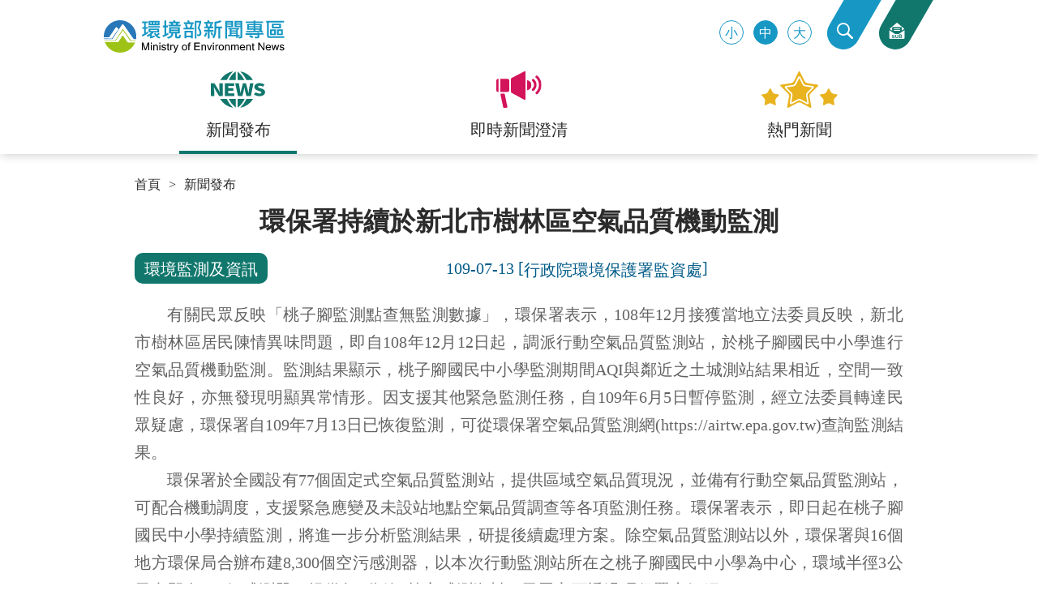

--- FILE ---
content_type: text/html; charset=utf-8
request_url: https://enews.moenv.gov.tw/Page/3B3C62C78849F32F/462b6204-5606-48ee-8d00-3c870232173f
body_size: 38328
content:


<!DOCTYPE html>
<!--[if lt IE 7]> <html lang="zh-tw" class="no-js ie6 oldie page__mail"> <![endif]-->
<!--[if IE 7]>    <html lang="zh-tw" class="no-js ie7 oldie page__mail"> <![endif]-->
<!--[if IE 8]>    <html lang="zh-tw" class="no-js ie8 oldie page__mail"> <![endif]-->
<!--[if gt IE 8]><!-->
<!--<![endif]-->
<html lang="zh-tw" class="no-js">

<head><meta charset="utf-8" /><meta name="viewport" content="width=device-width, initial-scale=1" /><meta http-equiv="X-UA-Compatible" content="IE=edge" /><title>
	環保署持續於新北市樹林區空氣品質機動監測-環境部新聞專區｜環境部
</title><link rel="shortcut icon" href="/favicon.png" /><meta name="Description" content="有關民眾反映「桃子腳監測點查無監測數據」，環保署表示，108年12月接獲" />
<meta property="og:title" content="環保署持續於新北市樹林區空氣品質機動監測" />
<meta property="og:description" content="有關民眾反映「桃子腳監測點查無監測數據」，環保署表示，108年12月接獲" />
<meta property="og:image" itemprop="image" content="https://enews.moenv.gov.tw/Template/epa/images/newscate/CA0.jpg" />
<meta property="og:image:type" content="image/jpeg" />
<link href="/Template/EPA/stylesheets/main.css?t=20240705" rel="stylesheet" />
<!-- Global site tag (gtag.js) - Google Analytics --><script async src="https://www.googletagmanager.com/gtag/js?id=UA-52920745-6"></script><script>
window.dataLayer = window.dataLayer || [];
function gtag(){dataLayer.push(arguments);}
gtag('js', new Date());

gtag('config', 'UA-52920745-6');
</script></head>

<body>
    <noscript>您的瀏覽器不支援JavaScript功能，若部份網頁功能無法正常使用時，請開啟瀏覽器JavaScript狀態<br>
                        友善列印 :<br>
                        請利用鍵盤按住Ctrl + P開啟列印功能<br>
                        字級設定 :<br>
                        IE6請利用鍵盤按住ALT鍵 + V → X → (G)最大(L)較大(M)中(S)較小(A)小，來選擇適合您的文字大小,<br>
                        而IE7或Firefox瀏覽器則可利用鍵盤 Ctrl + (+)放大 (-)縮小來改變字型大小。</noscript>


    <form method="post" action="./462b6204-5606-48ee-8d00-3c870232173f" id="form1">
<div class="aspNetHidden">
<input type="hidden" name="__EVENTTARGET" id="__EVENTTARGET" value="" />
<input type="hidden" name="__EVENTARGUMENT" id="__EVENTARGUMENT" value="" />
<input type="hidden" name="__VIEWSTATE" id="__VIEWSTATE" value="JT0usb6SgHc+RBvZoBayMZ5Ptky8F2JtL20UxEv3aeZEKAq1Ie3q34wRLlovcJLOE8pBj4eoTcse2X/P8NJcGjsiIOHEM4qu16Hac+pNMv6/o3059Oc6B54us+vOyd/a7XgXruHHHt5RnLzXNlYwWZqRTezBpiUKkAG69E1slXhrXzFfQ6LJXHBlldq+Hpf6UPpL9gl3GmwYJ4GLMzVueVoFngeVN3gkJEM/Hihab5yIfUCC8HbmU6J8EhE2En+Vjn5LgoPKBcpePQJ0/RhuQuIZD/pWhXNpaTyBqpE93ilX17EkK9T6H6ZG0GbFHSHAZGq7mCVPszKz8wSX3POijoaFkFdTJbQVWGJMg/ZKPkgVz3R+LVlx2KSxGHmfhl/3g/5qiaQDm3AXBkNEiHALo/jsM3884DH48BuHDmn7+lylwubmap5uBLl78VN9+0BxJ5OqrHIMIQHlnL9RVKN98hRkF2Ek2ocgf/t2TWNog23yqjb1n0vtAz/8QQV66Ivfi1m9ryCpYvqv9yVprWsrBiMZCS6GSyJ/je9PuGou7/Y2Bdf+c7J1pu9qRhuL8Jldbb4fkblsJV6ejb4pl9WHOokB8/VG+Qf8aj+iSJhSZ1wfDyUjSAgpZKZXVOVjpJhq6WH7+T774tqupr8QIrT8IbktUJ+ll66ARV1YNrpsn/sDdhXTHfTG4k5dN5tovIKAvHWrBC6sBrVhcXxynU0v4UIBr0y1imPyQg1uGkh/92GeMXkFdVvEzsKpDKhqFxlW3Ca0Y/ut8g4+VKVeyyTvW7hmv7e+YQFBGAycaxI8/JR7mmhGYO+joPUTIbOnAOO0AqH1QifqL8guwZikXCKxiIjfZICOxp4RCgUXZLdCrSt4CUUdLkxTNEzRXn+ftpP848vXz8NfLJElMtm1cwYxL1hrMojGDiknCHbxtVtUYdv/JJC8UPMT1enzSaU7SndFTIMklpr0URRmkJyz2fdT5bE6biY3RkUtZmtNb0JSQsPmHjGP2ohGwB97WrbyVW2/52goYTLTc+UBiSU5X+7GdZer0Jyj0aKvCR5VPrL5L2s4IVE/R2/OwtIjObStBnKnNBpsHpZ253N6WAbBa4mIW4fx9gGmwKzPcG0aOJdD8KprwZhmVjBWpwiyrmJ2vFi+uh/oKxJF4zWJGXIpVXNAh9nLiqNobQ8IuG6IYEN8+An/rdxX5gKDhZW0Bcn0rD4AHSqCeKFKcWmF1DhunVHpzXlUqqbrn79mCorzHTxTR0g1vrM5jDa8fnektlN9tq+q/[base64]/QU1t6tIvzG7wOT6twDiJ4FAMs4PCIZCzrWEGuuKKC+PRqzfz/Kmiw7p7t3VNfrQy/NznRm4TdwWkXoIjLfCX4tRQj6udZZi2KpKhPTUZtJpAltgOUGyJH3idb3wNwcJbZGSCQeDWHQ6YWLnVs8bPFBqjjdyixDby0x9H4IQq/BQPOfZsEk24nMXEtr2z2Yvm6SpyUp8RPit2fnZ/EDi+ME5fO320AEAJ+pcnvAnHPlBZC/[base64]/SNL1EGDeWFPvQX4X+O1hIJC5GY6Dz36bfe6Yd74ADuSAsQxwJN/BZn0OejPsFKGnFFsokryI2Nym7edlG2nZvnV9nG6QciuWuiNJdAS2zajjKX8688/oWucouheJFJwBJqhc4vYsuknBbdxTXXgCEVSL6hxqEvfK0TEVLFzZUkiJ+vceoLEqSFgLEocqxG+IU+zEnAFFi5nHyNtmTbEIqtcelTqcqkoVieIYZHLb1tXC8IruuYj0YqWwh1NktmDxUlN/xB7ZgBTITLiA/vCNuZug3WgQcKeCDX+/eoGzg4qvPbkeTsGBPHiTa+5yQUZbDlk6fVenKsomHOOFh2rWCXa4xL1uqDBem+HC8dbmhaGo18DQegcyONTv/pnrtg7NCTjTF2E6NTTuyQDe66LvckB63S4L4DftPm8+LvEoOAYNC/JhtbjYigOLegx/DRME1oWpP1CqZgfPDvCfTZz2Qdjnc8cQ0XOGNd4q3AULHCS/rqP3iL9FZ2MEsXiF51gMBJffrIoXIAWakokJGvOkl3fygDaIVGD/vre03dmKFFF871hIZJ1T9hFsDHvCiAyUXGjumHs3VvZwPEA1ylGSTXiUS2R3GyrOjHVYvDZ31+jP/8Qa5/UE+0JpWRMlUUCfVGamKICQRoTMrO1mKGHkfP4OL1Zx5QFfpuDbAEkaSfGilgGwuUPvnoeU2A41PAMJw18QNcnV+GDvjFqhLGhUSpYexQQkzJJgFbGkWFRdpA/wiRjj8v6dCqHCb0CwKnA/[base64]/[base64]/9gwcnquBHPTcOCrB8vBH7+lczvk3VQ9PF9MVXdRvS37FhHGjzeN2oJNOlj1dFn8zKcYFzkYK+p0wOjn2F2wchUadWySwptPX/W2hQ2QJpustczoJ4IQauswvivQB7g/VG7JkuQAz+eIPnqa+rXYztskpOu76OKRFLdu2fEcYzJYmARgmM9pt5+rq+it6AEKTrEZAnyVC2fio4DM/0h4s5zmnJYt1cOELyCTmest4otiwO1PWtTQ4VlXjAIGB1zjTJ2Lvkfwgww+0uZiZfOuVqRubnTfY8eUoPxghwSpCv/blAD6HJ/ttzwhqZReaD5Z4/AL62Y0be2ZzojYgTMH/w8/QA4xSdhNMJP0R+CMealVpcIkN9yyFlSQAbs3kIzORNVgEX5XGK0dimC1y2IuDu0uR67v+7rtqrB9mQUZxGV9aw0xMt4l+bga+FFIC2MVjCsMhqevcdFgQV/kLaP6x5p3IWklMNHYFk4CpYeGZ7xLQ4wwea+RdIFJiaEGKh8PORh9xNF/vTnW3BJsQR24d5LvrLMr+5vHTj0UIPkSiKohR9xD8F1/+2PQIdI66BJ60S8EN5+6xU4jLr/kYb7IXae0rGqsVAMHRertlIR9vaD1XWv7QPokbFSShadQUCQfRHdVtXqZ/NZtyaWkH9OhzvmKxHJ+4I3mawKt5paQJh0rc3C9QGWN7TKWYjWk+VVn3WVDF1Kc/qErsHIka/QaZTpnB5tN/htQaQUSHDmRyelzyNioWtTEQDShvHB8t1JiA1eZ3AELF5VZQkqxX1GZLN7x4iKuL3OSc/j5VEDnTkWNOHXEaKA/jeeazZuIfHSOcQoS5KDCfQV3UcGG1g6g6e4CPTzEswWpQ+Szt8EYxeL9PBzYaXo5Ihi6ScOuHMEuPjyca8rT2uYX1MbNElsA7Dy/PpG5FSzRXb5DSuZiuBQvepE4BCjC+4YVyrZ+yj1T2qIigjHRrab4jnMyC/Ioh9gin4iElTLVJYyDaBVKlUXSaxHwWrxzyai2PueUqNKG51q05TH/puIBm0AdyJlan36iczsp6QWDLmyuDlkdgvNiW/rZ82BxQjFhGzZRcA+qcW8pdioQPZ31kONsVhmy/uoEYyJ6T98WAfrYbukpb+Ofib5U/9wB6tX082KBolEJoZLRQZjrsjEZQ7BX5d7oGRHgrNQkQ7iRRMez3KAt3P92B0CrRpydanCkIGtprdfKNKOXZ/0RG8jZOYybHpdmaGckZ9ZTlQq1A4tcFxvSFF7XNrWALupM7RnTem2aLiU9YpXEXe9YFOA/HwNaJZxqt5S4h99wIZp2MVderfdF8oCpwoa9IYVtObzxLRJppuagJBSoN8uJWzCwISDLja12bQ4qc0IcSUWGe+Khv4/rvIawpmwv5xjRxqylVC4CwoHQCYxCvkb+XxraLwznKiui0lEcwb762k+fz35Cy66cIuclgCDodSF+kWqZUkzTvp0Jra5IvSA3BtSNmFAndRWvJPk+X+0T+2HLzjKYrN9MSgtaBMlBX6yc2ykfzIV7YfnG6ineNse/[base64]/[base64]/JHpMTGwZpevVXmNr02fVfbcGiMtmTOxTjyhkkRjeIKzPYx6uUt72cJRZDS/2zm4WMiCsDwEoQh3ABRP4/cYACjsm2TN3Wbj3BUtGdnl+7xj0A5CZX/po9OZ/XSikR23nhy8Y+g04DRF7CAwZ7C5zHCzxqzTQ6TXklvgLUbms978dGm49HRRA2yZrkwVYvsPgP7PPPZ8SrbVx4aihDBL8hKGxxyU3xNnYvAHK8+Bi/ylxqj6Lwq3xgJ2awfuwrP/GTFr7LpxoTKITWm9Tugru1H8b88QLvu/CqGYdWThznD+/Y9tTMZfhuYZzrbLrGhKkdU0M8vOXzjhvJ7w+jb2MShAeNRb8ykyhg9qlqKoh7YvlbkxMmkhJWR+xog5bo3b60h4D1D060osnxYFI/AYLaEszFDsm4B26INEcxwMbnS0wmuvgov9Upfjx6+GZYMcjRBhg/[base64]/S6kp+3L32d7vln6ep0jixNmSsmtSVgaKf0XMY2FacU4XmXps3R68nr8vfvICVg9lF1A9VKU4CJs5uQoa9zI+3squMdFugHLkWD7JxT+DLhgQOVwVOPgkTbBhHZ5DKM/msEuHaOlzMUSqeD7WT6cRj/fJ65kyWu8LjH22brHFXoPZk9Jey/ciW+iPRK2vVbsuJwLo5rAy9D7elSNg4Kv0ACxlMSC0eGcUG469QnN5b1gr7cirwDkIYNwNXgYMCoq4PP/JQkvuxYSlFz7YrFKDVy2EmagWjsfkQ6nB5PgKo8Qzi/sT7fn3ntBs+ruDs+xzcRMHy3UvtS8xe562E88/8Ng36d6fCkUzUu+nbUrRgqOiK9ekwhc6NHyQwg0rtfw4V/b4TVP6qVD7xvZzsd+b+E/gjrAU3Xc74v0x0Wn4g2SDgiTZaSW14aNE419a7XBFmNZ0D+79t52QVMeYeXNMeQHm+W5+IpHOKA/S0ZhvxmiwF8VMzh3Kv9scHi1NFmzk8gmeA7JFCUeg0Y7fiZc+8yEjAo2M1OLfHaJnvqqmhV1YK5nJZtNwTMIe0YGkp6FUkkDpGaJZahowHSAALrAN78JMT9StyqyTIssZxgIR4MVqE+AVP8zUMKIheCNgWjHa9XotF0VA/PBMe4GxJDxNhX/28NQRhseghwldIjsX7DsbhUFggZAg6MCF+7Zw0llGq7jknSuig/QvcNHurbTCo2eWnkAbKTm1lp17MOuft5eYsu5cyfRaXtAEA6dlOsmt61p/3R4Js/LytLCQ7eabOhirOIm3Jiy/yKqv/BR9F26QLirehEAyLFL9uBdoqxQHDSqdYLSRaLZaA9ECo3j+As/ZV6hKGvimnjt/n0lgUtDa4j44yVFYEoP69G0ZAemVAceMAh3t6bwh98yMmdN+ddifWQFgQbqhYusQRh18Uhq6iIHko6B+GkxkPh3f9YLUIV6zfvQevgE1leJv7ltq1qS9Pf1I6vrMEKEhuvRkAeE2oTeJAsL1NjZr65zoZxRNaRvUCjJoxKqN16MY2TIT/zSEtbb6+zOTHMUiCpcnZOWsDpxwZsjZg/myA9vizfpsFLBbIQXEhRvylyY2W8Ky9hDd3RQIft1SlDYlkmAuNLAqu6bV0DgZ/kufVTwZITmOhvjWm9wx2dt1fwWX7aOTbMe2tEM2kvsHjrtJ9AqzPU11flqyYtHLyFctxTor0gKArbdgIUzdZVkg0xeeSwLJ/XvIuSJBNMa0nd5je1ZuOMGUZNhfLL9OAT4KHhKD6mrtbi1QwTbgfF6jFiAryYMnhWt/lg/4LIDqCp6GG+ej+1z3NZW4KyfxPzHx5FZDepf44CzAueDJV05ogO27D1bdgqXTFKb+RaeqDIxp5BN0oP3hPU+xS4Nnx2xsSac8g2Ck4a0zOr9N7QYIIDRKAuhXCj/2spaUfPDJempXX25DJNkV00ZHtyk3CMZF0xO9vGtUW/hIIlI8MFF3A4yTV7w5fDzIu42JOjuwP8STx3Eg1HljDKckyAZin76vaHS+GsFkSNKnEDI+fwoyd5c4gieqxmDP4vHUwpO6Qpt2UhLaZ0SIpJpenZgl4Q99evo1uLwX/CU08tsq3hJEdK4gw5XZKkAicEzjyEMrBNoelzHTAcgEKPZSVjYTQFFXoFYTpVoTu5OAYjwwo9i082kU6SAtcYe/GNa/[base64]/UqyDSU5dU4ogWWgyMgsmcsnBiBBBmaecMp0iZGDH7hJ3b+ht0rT8RpTVyTX4L2ZuJE8/zChYC77qsM6bupgHj9lgdk8axMuuB4L/hxzwlODKkw3/[base64]/+UJ5CumyxtE2B2iuZWEMNfiA+W94jtwEKdPmdTiGmChUWujqeT8kkoylgT77xdeMkJEl6kw7RKF9nu37mqOQGA9wZLsVCrB46u3gOtQcWxsu/ksvtYON9Z68tjkNxYvb4rLDaXrR3O9Da9GeEiyYNetmNLdW3Ibx6t+SDIfIzEnBw6WF2yXJA8PToO2xWO/WenvkDJwIPxm4B86YIDAB58avbSi3uqakJLelhgE0QVXB380V8Mg3MARc+grEkyQFS+fPTDaQSo907xzqdW6DlPxX8w2jju2WNlypRmAPyFohkRsDuW/GjStNeWCYiZRVhQXU/YU/Sjo9kf9BMkfTmBW3Y30mVP4aLs1mY76cvP5+upZ6qtcCc+zSaNJ2voiyBKe3NGQJmO2a9APEosRVVKVARhbhpO25QC6FFY4hb6BJ3uweUR93LRCwKS1UDZcobSNg4WtrPz2hUGP8GD9/ganFQ2tcPewPUzpwxWKPJ/7286pdBzHC1AmJM0plGmjanBr7DRGI7jz7kj7SGc1J1B98uicP46LseZ9P3pUAIPc+Ox1gsR8y8pnveNCNz3J9ofP3+IhtcfthMQVQvQlyZ7B5PhLkpYq/L+33zXgWmJj3Suw6Ukt3ldXiCRUo99a3/YNc5XtmhmVyW6KxmUSK+gp+OmJJjO5N+D/6MGSXXCrlDv7ekXk3gsdMncQhRE5JGvFBVdc1j9xUrTbDl2J1ddXxVNM1sLtFsXyQKn1XfYvqMf5Wc+LyXN3zzHeBajj0XkAlSJoIxdQxluQAuYyMgJYddtk83x30TL6Fp1mbkm2r0dKvPMD+pZwgUXiYAOOE3A/J//OkSVOftLnoDu2o3yqnCdZ10hjDQRQ206r0a7I5AdkajZIVyAFuPMFh1zKiqqw8FHRmPJQIApLXnlylu2c9aYmq+YtoWUJ9ilv9W8ZZ5qHJD/Xd2hcFGI8ITXAH1wNUd4f1D+qvxs3Tg7kvIv7lZoNULcAzINxbrVRky+vXwvnsJjvgV6dWYlGFh/z/TGW6nMwbp1Q4Waf54krLQquleY1/zUO8Lyg0ZtgaScityGumXwWuxlVP8baW3vReiUmtxPnp9UCR0AUyyI2/qiCHPgSCe8Tt2u/zXYdGgoGygCpfFQAuo6op1Ea6vZYj2ErqQdM/+EnoJWsEpuTyYMY375uJJ4JnDXWl3eXi0LUVH6ywENeQdZbGuEn7Bp1CK/ciaLTT0uu0NAQFyCfpfuB0X8d9LV3uG+EVs6+PWFYyU67dAshRpGAGymD0hxnre8exzBgo0qGelGShGCOAng+oH6RScCspzS8InsgPacmW/pxNlS4pdAAhD+EQWr4ztxKavnnDh4NjDY2dMNdS4COJ0RxMii6aca1TxSb21A309Z+3loLLqQFQrXvpKHMxDCpzFFTIdT66p2JEl9ok16Gim2hzOUXyKx3PR7V5rGG5ZnaPhjCke1MKS8ji7xuIXNZynjJHWEl9UCRRH/K7kiDJcfiMIrMgA65bK0Lg9NspJ4mqaMU3RrufTajYpEe9VTADTxxMmci23s12nj3X64g4h8cvemS/tOp7jdHLW/8tA7jLIVMDSbPtjX2jR9BOhnHteKX9mGU9prHVj/n4dPy3pscYeftoIt/WhSoKGPwmlrWD1yen66f3CvhMn2qRZDtEegXEV1+FEl6vcYB1JvYfG12a5/cDiKeeF0RY+YsIyyJCeYjrAvsEBfYm95IqJJAP+yh4g8pG6KY0Fy5EniCveRQ6DHv4Gut/7SgMASpPww/tosABw9mXoSLuPThrfgfHLgw1gCWILnrlXwCe+/DwIOxMvPXZzK4mQJ43xwfr44R4/zN7G3rBtjAFG6WMgdPpDy+mBMCOZwMYMoMbpfp5nmRg1Oqb4OIX++t+VPtx/teGcw/5We5Xt7LeGfnH+1a9eUx4qPPnTqGgRRtJF2io2e/idlphYVwZ3PHNx9MtOYkN35Fa/FxEKyd8NoefJo8lghrm4kVRuUoLivql38VOPES2fQ2Z57o4/xEqnwUEMmsb8SD7rVxjGwocXa4Os4vM6eGT1s2MoiSgHGIxFzNzGxATI5gmwhYzb9GG0er292yywYwFTIRXN1mWR2iIew8M/73F64E4g+DWWK2V+q6lJbBDz+PcNdic6oqYLtxaUpPaZTiCHQdTUSULHKa/vS/q/hX9cO5O4c2ns2/gRO8jjlnrTZhHp+hZJ8qV8PLLyJoLCYnk3vC8urGoTtCJd2/uXSNkAbWVyn168i1A4vmYHQ1kZ05xfemswytjUnqDivIiFrwW4Id2X7rPiGO/UFT6lZYCoQhDjo2vwTS9/gkKZ7G3pBnZitfhCMDB08P1yIMpp4UlrBAQQ+aWzlC8ijGe+bxLoGkJM5knrI8ieVBKF90UyhtmbxB2bB8rO+Z2Dm9R3Ay1MHt1ySCYfcIVZl82cn/3aijl3itdBk5xOOpXxIqqILre5JFI9J0OXmLWbHV0f9CFuN9pOuCnX+5pELNd99yKl9kHiQPRdmayr+pKhLjHXbBYiAeKXTBZ8Z9QPAU+lLxkRxsAi2rnxcL8wvC6BzNEc/yGh9+k44ZKkucpDRLtOpSsn5VvWAZtsyvjUaXwTehfLqMPl3zRINPhUuDYfw+0PwDL3dNZ24pOLf+wWIggWQgf9etxysr6+nQrw5gSO59M/HtCOgPL95AuQbjoPLIZJcKJ3OHfzpZwXEbteJUyD3CAptfLKDW40AgLZMlcofC/BWo3onaZBt34KoyQvQXrAfxHjKaVyRfhXLy4LNiKqpjfihCwH+BER9h+6ry3+qmi4A8KmQ85/7C4y2ekTC6/6NCbP93bPejkPaga+4Gy8QWR9PqQfT45SJM6hV26Q0KsJTa8qVmxCyn/V70cotfFOn33dr8wkza/cYNG5waT4yKKcSOdrrBRz0aV/J5LqctsSQiOzcNEwmNC1x6Iry5sL9iaN0ybetBfpRtRMAB8jZi3peVd+VowQIK/OU9+8HX0vxNcaPpjGFcyzuOtBnZ84YcGXhiKsrXL4p7BvhPEe6QDkzNKNfAFCnTXcauP5g9cR+uew9OIo3fWwNM2GqpF4LftHaeXC39EtrPaYXsQMzCRcM+BTzq8kM1ocMQZIBIa/P6ugxt7lCdB/W/[base64]/RLlXOmQisOprzunJ7juL7/2yqdHiBpDG1epIw0YZJddVfBA7rk5MG4yQO5GuN+HmdI26MBlz7LPTklJuE4gMNAWtox+stvd+xr7LNaS3Cxtj3ds5mQd6jGkvc8K3aorblfqrwEfSIk1LmH1V50zD7EZAo5sr9AOhV8yWHqsGxmpFnyWbUTt/NwXt6rho+zheKQtmCQ9RjmoA32rst0UWbnXe5yUuOL97JLNVoj62wzGg+O6l6Ae8F1NMoo+62XBrLOkbAIkp3yiP63R/AgJ9m98Jo/BZYQE2iDmFgt+8Yfx5ZKmYjR6f8mUq/tBXA+Glbw9KC3MUUP0FwcnCkS7dJzGK06qD5ZCzVXj776yAZ6hcUitx2Pi74iV1zJOzAB0gdpfqFN/yzAWej5xk7HWJzWHanRhRc3GPbEgRLFe3qRJMInvyp4Cme/D7Ao4wubtegPwvLzjG0CpVslRloFNi9txw7kEsgNg3BCSfCSfzLsVXcmpjZy+INT+GYODxKF5xaSopa14pHlVNbqXmsbYeEti4oS2+LYYYRNWDIvSR/QAlZeoLPLWTEmi8yG1Txh43EMFMt7GBiGwxkunGbE0LiA+xTMXxkz8zVCboOeysrjyl1UjBwv4Im9LO9S2DgBu6v3Lei3k4cEcXTPjmpX86/ms+vGyqQLZ+qLGRFU6tL3HbneTBbiXtp2fy+LivMAMKrokR7fpEmT3081wzVMaPB5581axUAWDOY9q2rQQC2jL24WYndXQMAHZHu0W1O2gAER78wA5PTGiKWR8gWD6L/Ak+S3XzOokHe/P7rUbqkCCnq9Y00Uu1AaumRXjBaFW/2cY0oTyfhatwvqRaQyKyJVhzrtOPqw0DDJI/UCUgOoUsyNzlGKZ7jsf6TKbL4cLA1sy8DFCZLOl4dYO0c6PpP8B61FEhBNJji1PV8yk5hmcZaUB9MPLhbi8PNG5XW0GAo237sin719VmqJQwuR/GRN2ht4IfP+/Adn2qOe/se6FlUxBfqXEClxKcPQaHfwRc2Ta6CWRXxPSjhtJLmwOh5AwmRI2NvFUl5iY4wDttUUF8h0tutJbO/dENgBZ9dweiChaOzXuHHh2a7xa7gTc4x6M9g13iN2/QuZ7ETq/99l+Pq6lySrzR1n+lXItuXr+RhzCEcyIjEMXvU+fiokyPkLfNHv4nFJPKGOFQo8lvxnF1PSNJs/PbPw9GuUQGeN92bpCqMws/O89RFQ3f93ceK+2fu1RYsmNUTjjvdNshjBlkrj6Jb2Svnwf33ftFpgomXrbZ5GJmEHxPY/67uuhejsfHHnbggupAyT/Mdm7OWvQWdjP35HqEx+p/Ry1njkp9sCOUHulkH9yAKg5MLuZLQZHKFJdSmcJ2CJgOloTity8zj/0QDJVUeWczTexZdydEgaNtLjjbhuEY/i3mnI1UhZ26n/dNIItj6VNVPxIFbvr+0cEj0DnpztwSoJq24FdcqVQ4uOB4s3+69JO3XaFA+Vf7fo04+dj4X1PbGp+P9EwrRYkMS2hnxcXA0eMkM+fybZQhqYhkar8Fgbz+hQStGHD2wD2ev10OfeFha/qsZo0AHJcra2F+Ya97xsmPTTrdlpXtOQ0ZfmtR1QZycicJc4KB5h9ZZwtWn97/yE855szm65a43Ej580olAVvgHU2gOr7uyxkcF7LBEyY4HllNuvUIEnnqrQJtTrSf78RFINHPOZTPkcyxoWfEir7R7GHgMeytepeofKkrJb7I5Ugpqf/WkSafALGydvvEM8PYmQI6ytw2Oahg2X5xtFLy6VFMemPrcCqhgmuj9NPgOcvj2zRI73VpmOstUSuZRVMYtGlHh511MGb4FyK0A+17Do7hHG/FQm0rcfRwOXpPywTXBL9M40U4cWnC40I14/h+f3kdfcJviayx2dD0aJvYUX294iEd2CQgJn9uVTweynj/IEmJbNuK/hadUH0q0t6u9UTBIegAWCbXNa6U0bCLTFAdE8aNjwDImN20fKlXOpJUj/uXFKuGKDkTTWCVbeMIKwkoUuKBlyTX+qX+BK5QOTknZ+6Gjq5EmXIoWvccy+Cn53j7NJL5b52G09EI6PDE7sOQ7Js5TqzSU1ZogGRoLo5HG3/ahyIKAKgP++ru8Gbck37HUX82sDPTAT18fxhddAqB5o2lmjIwcBxESUaqNA5xzs9Yhs7PbCWfFN30C2gzc7YOpXbOpqn8G3za51yV/HPoHZF9vqefoWXkQQVY3eAE7TFitxDrl6e/T34KylpW8G43f0Ldjei71/gR2H8Zy10nGXlb8a/FXUtfR8SHalZ/6BkEzIRYUNePhunJZ5ZlarXwYAm453D1+D9NOiYkGYCoG7tbENmfVVPRGB68XOyrAZ5qUqDKRmnEKjnjB8tui24bOuok1LvWPXJ29EgXiPSQa29/3lZ9m5Gni+B7i6MhpOx0Otuz7t1QiQMT1Aq+7SGjRBc/5xG59Yr33TZNPbLxznSXjrI7zbqlJhttbjtZEmaV+Du/4r+BGqTeTATc5B/sLAVk+P3js+O3bdRhj7/gUIfYOKbvDRXmtfVn2sOMA9HQbMgrwgpGWj8kIt7+/hB/30I28m2Z5J4MKSvi6jthSRUErneD4gz8yF5oqDirHrGYF0Z0ruAy7CfquBsvOyH67n3tkp+EMh1caalIhZqoqKhdggyEXeM/1rQjFlpBYZ8gfywHYyuMnHOYpSxfMS6W0kkX+swdWPyvACOsk+6HBAnO3E2K3NTUCojg8eWjkguWWnEZ+XevlwaHnQcQFTGzw51xk9Mzrtky2NSS4BH/275x/cZybuxXfwSYUVmES+VNusTUysj2rsMJHCEzeOEPY2lFtOLAtQBFr1aEKccfO/bWhUcNCeR+oZHFM2lXZBbPYhJaDHE55wBX3ZthVCv4pgRG6NVpi1yx8Lxd3qWOFhNqIf42VFn/0zhyOkpEdAe3BBovb7YapWZEMZdy/Iv8U0nLQQ9Fx/s6ybyiXQeAHuuDdOE457tNTZSM3ncx6dz2ZPWqHdeBchGmYVxfFec/ERCHkE51nIlBtl78LlDMb6Qt/dUVQiX/bsW4kZ/GRpASKbnKseDm44xUAplFxbgWdjB59DARtuNDZh4L72aNPUgYNJIlnbACp+b5t+lAEdybdXdhPYJeTRT2DeN/xQtwqCXkLYAHR75+pQbZedUN+gif85/7yYYABMg4p4kPmD7w1c+XTEiUyps0rxRbKnD/bHkjm1y5Dwdu100BIp+l5bt1+vBmYTuU5QOAIMI8TFols+CMZ1nYUifOSa5TFZHgDBMKu9qqEIvK40dFd8BJLl5x66DwYOjl3yIn/e1An1fYlSR3DX/QHIjl54K+fPd65SrY9Y6azz6gs/rYz5nDBOpjQlaZ5RVk8t62z9wJLPi/[base64]/CVTQ2OAxAbiUlRMe+QQTzh1Vh83QUaxXczgQwWJgVwH5BGY19QIlE6AXI3MajuIYGLpaDeqJxLS2fym4MfHIS6WIPVwvH1FZsFvczWh37ySBWiDeDdfMKeCoExlyy8V/Jvm5ZrUmPT74vcTdTjBKBcKNieTimAxY1sIM83j/c8n6R9Dd5MZJOmBqWXYrXfzVnDqeX0zSUFpDRThK4cH2IO86WYZWgGV7Qm43senV8CHwhbpPM+ifSuJe75cIFyilBLEQlrOOmBRmCD5PLYP0OPM1UDmvSMvCw5R0oKBm/44OD9e4/ErY06f7RULmSIods+lstB5gq4v/cSMnRcKPpYIj/nkYu9utXpG6oa6G+qnt56ir8VSjoDMmhAQZZjuXYXdNtBnJ92niyXeKll8dZNQLNgRGfgWblmeTdSg0I1bkaTc294SpB6M9WhYyxwlUWdeOTgxFuV/Z0ZfHDs0xvwgdf6EQApTDx561U8rZypuFS5pcKKl66rCFKrKPo7G75o7E9ZCrgKLbn1ogxxIazF6PO5KsYq+JSRkS7dt1eom8ysSUlkCHBHNTunmvxdY9QMosJEQHn5J7d8cBQV4+lBVI+kwfzzlXQOzCAuRSKFgJv13y8lJl/+kuj6inMDqXFg9b78PDn3g1G1Drjd6ZZrZMWesPWiyCSdbid3SuWe2M7iqsBKviBmrgC7Z7jvcuW9uy0ZvKpS2YKT+dWMlq/V6y3vsTtE7kIKIIcupFkBIRTsGHsPlbh8kz3K6NWRuaJ7COSD7tLql6GCQjR6/tQKJ1ik0dqz5Rn1T6/HEI/FDioeVY5lEw6fruXwGAyxQCWMk39g5ntGu7Z/exvtOmbSDysPcRubgot0TOb2mvCxaOhFu53N2zmDOpEGmT3B2okQTUOmYCXaEQ4EEddnpM7LTVn0FrKnwCV27e20P79C6QzO7BTetTM87wujA0XCdPsWuT639Kxjr+8ZSi6CjE1C3w6hPZp7tHoMH2MB4m1G2ZpjbVn41VVVw4+W0yT6clgo1KS3WF1lGXOa+Ua/z/q5zslgsmdmtdRynGVAFqH8GY1io4FXSeOzZtIEMBXRLhbzWSTUGTuyKjY41t8sBa9jJaJvpFWwG1SluD5HC/yXN+HmIHH6eLJIqoEM1z3eaicb9W+trsYuDeJh7OOBB3zcBLWo/2NOFeVWbtccoDlATpxPAhBH9YnvLls5hR6TZ7+Q96h9BJukhOy+Dz4Olwo+DlF8uhFPCuXzq3B+jAIU/65JWLzYrD7kqY4XVvzoYtzUnQwTgt0o1X0RLPise5AQA0Lq2YCQmhBICaoL8ttcK68H/m2wbYvEaCrnuWKbAgXneybu2bC2+Ah2QkHQbShTGYcXJPngYgmzkClDBkCA1zuoiFyPUmk3IXQrmnZLch4fiZ49JOi8BNvhF+Bqb6GaRfMZbxxcPDki6/qbm8hwbLm/6r/Hc+c6ja/78LVZ0Y+9dISxAkS38fZVi9mDJr9H2U9jrg6eEs5+TKyXEEmaoR3vVV/qnCkScjfH5qllzZ/e3luWtFyaMh7Br4eu9qq7YK71R8t3I1LBBau/D/3ABdZTAvFugB3n95CjZxTNGdGU7XIX9PY5zoSv74SNCpyKXpeWzQx9YFiCUvb8tYPZ13jLeBgUHE6JQF6NePuCPfA/BWB/g4iTRn6ubajcsGKTVIXUeqKZ6VtrK22GVZdadxvK5zBw02GHl8m9Qe+O9YUFFCp0GKSvN/rvz2zHvuBsn0lJNPH6XMw8sgp1i+qpSgLkzuhvMDMFbAhRJU7+ezFB4I2rr+ygCaZlXt1h35o6uZ7CkOP6kjc/SzRoy0XHZ75Nv+Q50IVTZ6PzGT/AZLgQwNAFCOWlPraVqgnc8X/Vf91cOG3fXpjAasIKGkiHyTiWy5LKSqXXfkbREHSnVwKWGY+ja6UZnTrNER8yOIyZm+g3lHtkVlo4jZA6XIxsIGWy40UnUiJISht3FyylBCwgxL9VMAWkfmbFkq+lE5X0BQpdaOwFPAPxcfpf8KyXarjmH9VCr1NZNkMkVypQJsSFCWz8p8Ip11BXMq3uG/wcCIrjPFzQpOHpAQ6M9M/yVJcsNrpG11QoJrNOTZ20SNBr4zU3cbFqGCrKO48FNq6ELSbDcmYQocC/2LSdh9VF80LLDhyNWZA1hBJ6FYb8kfUuyAhe/dz3VItjn4+yEC6EYHEsYJpj0uZsOKma3J7itdU/[base64]/j3PpI+MIt6i6ZhBe41tNUDGsX28vGQx5/UhqNNajFZO9PwqHV8cOvcuEcgTLRvCbK7Q/IeVRTMi/GIG8P2AXk3Vb/mw01RL7SK310Et6c1u9IFokakNwP4BzQhDHNm2j7yjld3SW7laZkAArxBJpva3UmYXhxvXyAePwHiktWyESR+/[base64]/5/6tbKTVZCoDRTsv6bzX/4IIkQ2aSjfK1prW66Di7AOVeGppgfwi9IyEEEMh2jI/[base64]/vlFIfPQxNIJbQUtIDD09cDgO/5djIEhXBT0URUwr5fHAGuEjS7HEwBTNHFmBMTPmMK6d/Y6sb1LZWoNG/GpAXPJ1u6wf2L+ITHZ9LeKu4vnjofs/juQqd8LMWOS5TqWnDrHnDoSbnXXw2BgVUD/rlJNyXPlAJT3RrOANuWrtTb32gA4rUCw2Sf0a4w1akztQQqU8ZAuGMXjfhR8ykqFOmxlNzigIIVEd6Fbukhegoi3s3CS8vz9pB7cjPZ/5hFnnKMhEXjRdvTxu/CXzTEf0DFkPIIJGTRpd79um7bokPoffF/5ASAuJa5l7n5NhdWbQfvNY3K8Vgsw+J1vJzMmJIyw59xCFYvrRAX0rykC/1w2gY2blaT6gSWXv2GYOpOvao8+PFJfOMG2sKnXuz+MwL6gNwxRFtHpkeOxVUTcENFtTm3h1vxW0QWUkQTwo7G1es4+p+CykdZOzPzSgyXBy4C0qdRWEA++z4ghox/cW9B+ByiFfLvtOTFShCujB+x+QOEOIT5rFS8dhsaxqNiJISA9v/Ki7ZLff7KC/gda3WlbhKneiJfHfRyU74Vk1RhsClMrOMmd0XL/IlLq1JmuG7RpV+mdrO648xLVSkopl8P4ONvJiDUihV4ccY0QKiJOqWALmzUyKabrfSDN/kdTTZ4071S5rbWdlNZriZH1XmNZkcXkqilJHPpMechhozYv2f7vpToMGWzdqieVxizgpZmg4IS/58fkOE+ZNEi/waATl875mC+E5ZY1L3EVzPbR7HQ3nvuT/+8pWbksTSv9x1/54fn5Ge6PLKbD68x11zQ5qamGG2CmcJFmquXwziZQFlAJy745gxU1yF/4gRcG4Z68ZiA3iLDYe88Vv3MxmvKNozJ5KOmWlolpaoL+DcdpDVpwMbVwfma9hJvpqPvru1TO/BEgG+u36dOttKb0SE/RovWpraHvRYxXxBLDPLWNqbu4h9TyjMqUyBA9ToLiRje5EhYGaizFVBhI88/baX4qrlLlCHTFHMtpBVb0Znx+crMS13sGszo5bLUdr0lr2+CjdEgV34/1sLoby3OMMK6K2jCRkqRKrusuyjVptUmw7jfRbvFcFht/9E/+YET/TH3faddBPIcN4mTroePb7bu2WapXV66Hgstb0AeqHTMnxH0uwFoA9+VoJOvUeMiDA/UL/5cLDx+02z6hOza0WJ++rJXR2/JNEQjQYBMZSK2g8uBA2R+kjCvACOXKgqN2VsF4vzySFHoJrqAxgql9X5ec93upSVaagtpXPP8VRhFiJdmNkD/x4zAbtknywUE00/Y5VVFRDsEqYq11mBS2JP4uQ/DRpkWgl4AL0YJ0t91x/C3bo43XaRJI19hnaha29/C4dij08aEg1Lww46DwdKwNwQrKakJ0B6mHGVoeGPhrTbogZo4z3Erpx+B5PiGiBsgBA3A6P3j9VFQJClBNof3fbEFsEri/s1coajmnUXtKbx5x/[base64]/KECxdRqX1djKdO1mD2OzmVUgj2IRbrhvLuroUS2SOLzRqj7mSIkJoqGEc4aSYupMmiM8BqMCvW34WoeveuudS7kPBOynzejhp2e6K+7/Uh6RWfKFg8EO8ujvo5X2xhL6/3L8Fx3wnjDgevNlD2W3EBIyacg6KSnwHr+ZNa52QtQxb1i/8C3RZRqnivAoeikM6zus5bR318N0aZRmASjqbLHb2Hza1YUGm43mgBrGp/dtRmNHVdnB7zr+ugGP8yp+ZRvFEzY4prn5mgdN336jY/vgTmWdRDEzrkM7O6zPrImgxSjxJKwDOLTsY+dzFpcE7sTauC4Hh9tf2Ff010jPG17931nMKP2HqBKFzLl3wmU9vam6G11T6dBYCzrlgvRWxKOwq6V9EjTIiC9C9m/1MIRkjlzWVgOxzCwb9J8BkkCbSVrXAF8Y2Hb39tpmQr7+2rlE2jje+wzu6QG3uqnG2Mi+tEZ8lkMo3Femtl7KKXTyGVZFXOF02ovC1kstayyI1glkxZ7sYRFpxrO7foy7FV2d9c7XxFEpZmkMzDOUR/Qb2lWPV6LuHpkhquXsefgwFdyRztJAHP3b2ZC+tUVhcJszz1dSfGF+Semxc0HEHOaU7ifgo50pyq4WA4bugEjkAZnnNUV/btptcSD/a6VEnluzRWHKcKUQUNhWwLIFltzubpWQu7+uL+23dVcUBjWlzY9YNDdN8KpXjt5BWyRFfabZ9GE0FwdYDespb02cdRYG/8DlTGBPs/TG6vDLrtaSa/gQARPwF7BA0dLOd50tcsRTxdqG3r2R/jkjHAXoEiAfqTtoPYSfyv3MrhkpRgBavyG/G++PyHhKbMgYAdK1yNMCcNUcYpIm+BXkXLJgPHNSjPPwVjcz5xxqt0Gs7PJitI5abIGqyZbIASojGp0itaWyPQSo9l71rXA8hi/s1u9l8jD/FF5cZwU2wT1mZWuihsSDhYz+aKs/QRZE=" />
</div>

<script type="text/javascript">
//<![CDATA[
var theForm = document.forms['form1'];
if (!theForm) {
    theForm = document.form1;
}
function __doPostBack(eventTarget, eventArgument) {
    if (!theForm.onsubmit || (theForm.onsubmit() != false)) {
        theForm.__EVENTTARGET.value = eventTarget;
        theForm.__EVENTARGUMENT.value = eventArgument;
        theForm.submit();
    }
}
//]]>
</script>


<script src="/WebResource.axd?d=ySE79NkKmqdPwQrg6g-6N7BraSfWInNdVnRztcApq6G3Dqfdo1O7PYZabcFMuyHKHwNnKcefJi0enZJy4TpGKBHCLBezVXtLVnXt4eRsQUoldR1LWlI_c6DLtnxzdch90&amp;t=638902059720898773" type="text/javascript"></script>


<script src="/ScriptResource.axd?d=[base64]&amp;t=32e5dfca" type="text/javascript"></script>
<script type="text/javascript">
//<![CDATA[
if (typeof(Sys) === 'undefined') throw new Error('ASP.NET Ajax 用戶端架構無法載入。');
//]]>
</script>

<script src="/ScriptResource.axd?d=[base64]&amp;t=32e5dfca" type="text/javascript"></script>
<div class="aspNetHidden">

	<input type="hidden" name="__VIEWSTATEGENERATOR" id="__VIEWSTATEGENERATOR" value="3989C74E" />
	<input type="hidden" name="__VIEWSTATEENCRYPTED" id="__VIEWSTATEENCRYPTED" value="" />
	<input type="hidden" name="__EVENTVALIDATION" id="__EVENTVALIDATION" value="u/0Z3CuBcKd17qblcsagVV8FFxJPU5eiuN6br/1UpyP8zLRGuanKIE550Hin2smvU0qZ9U/[base64]/f9z6evD4/ev2TidWoxmowWg78+J1P/jklLruPAXhYhjn3hdfy7LJSMuaOv+Itavkh883Jpeti8PYiT6d4lWiVJYW88C+BcSG8zhgEaveFfoSgRxv3MnssZbFm1TbfVwFQWkRdIwKjPARW9cWBs1awpcqd0dwFUlj0qcoCBKn3aoQTwLTuLXXVncgDPHxb/QwU+J9WlEDpWLZN+lwVsns/gYj34dgPn0wfn1JZASb/VOp+xZIAD17aBe+cdicl3gGn6XCjeJnjLbVD19QZ6BnaO0Oac4agAxDReF/NfffNtEvq6uX2Xw4y4Kh3H3DIK71W8Lap5tRfcwYBb7i3in/6S7koLsUdoDw4HDg25Kts7yV774AuCRMIWi4W5QiUXrOaxNUcBW8XhdObaid6A0NV2XbFzOVKgZNFI7mdp4ZGvVMXk19/lSTMyp8H4LqECb16uGj94DHg/IylBYgEekTN4l7G6GM1M6wP6wQL1AVPtWMqvwR5zMfTh394mADG2rnkI84SwZBgPm9zsnxGEE6yZYicme7jbSHfVtW/DWXYG9qAZrTbI2H/5YjYjrl45nquZjLTOyhZjFhfRW+E45zl8qtqc1C7+tYYt+ttDyb7clk/JUp1D30RipHXAekq+RHNYgDw1ngzm74iCfGY6f17YxWvgGPIPeLwmuCc0LCgT1lQsx/6Fp3ELUKlm84SpKh+hUX8no/SENL6ywv/oA7p+tSqOpq5guqej7WUT1H+OoE+4poSyNWwhOhnT+c6f/1yaMQbNzCGns9GLREPbIFtAJlaUJS6CB5WTi6d2osuDsFsgRmIH400I8jGrd8x6SzMXWqhkEYuX+aIJnqhMgWfhBXDvAZa/yT0M3x50gblSM1b7m2GzCr7O+s0T0UK3uaEBdtt+Hs66gNSSBvGVlWJmPaAcmroIEjJG5qQ+7KF1xhCIiGFy8/KVvdXYNs/3DnjWFKLDiPuvwuXZmRtDVq2eWGzGJPPy3ZJgBo7TEk6YIz4jbuQyq1YZVk/TmPlZHjvbzxcjb5YDmNHkjSKhrEC126IOGvjTFBuiAP3HidBthbYUFug+SOqvfytM3QAaBkByhXoqCn8+BUGUJaJzf8A+P75HE8zPF0YB4/IMwUE2Q47bmiUN/vZIE12dVsv5z6aVNWy5RC83BAzzaY4bWVXB9N7iFqrJpftlBcR0Gw3DP2+OiudTStBoYEdPgLQL/[base64]/dJZGSis0I6XIvgT0qm/[base64]/GUk7YCAFAqySL+LHpcXWM1cq5nEVBBh7xPoJBJbnqqjIJZzNnOH5y/RaZN8825zmX9YoP/gBYFJ9qTB+ezzJ4" />
</div>
        <script type="text/javascript">
//<![CDATA[
Sys.WebForms.PageRequestManager._initialize('ctl00$ScriptManager1', 'form1', [], [], [], 90, 'ctl00');
//]]>
</script>

        




    

<div id="wrapper" class="page-news-detail">
    
<header class="structure-retraction">
    
        <a  href="javascript:;" class="line-btn-main pc-hide">
    <span class="three-line-btn ham-btn">
    <span class="text-hidden">選單</span>
    </span>
    </a>
      <a class="logo-wrap" href="/" title="環境部新聞專區">
        <img src="/Template/EPA/images/logo.svg" alt="" width="223px" height="40px">
        <h1 class="text-hidden">環境部新聞專區</h1>
      </a>
      <nav class="main-nav">
          <ul>
  <li class="active nav-publish">
    <a href = "/Page/B514A5023133ED27" >
      <img src="/Template/EPA/images/publish.svg" alt="" width="94px" height="45px">
      <span>新聞發布</span>
    </a>
  </li>
  <li class=" nav-clear">
    <a href = "/Page/4090D7CCB47AFFCB" >
      <img src="/Template/EPA/images/clear.svg" alt="" width="94px" height="45px">
      <span>即時新聞澄清</span>
    </a>
  </li>
  <li class=" nav-abstract">
    <a href = "/Page/44437D5C0DBB9460" >
      <img src="/Template/EPA/images/abstract.svg" alt=""  width="94px" height="45px">
      <span>熱門新聞</span>
    </a>
  </li>
</ul>


        <a  href="javascript:;" class="x-btn pc-hide">
          <span class="text-hidden">關閉選單</span>
        </a>
      </nav>
      <div class="header-top-wrap">
        <ul class="font-size-wrap device-hide">
          <li>
            <a class="font-s" href="#">小</a>
          </li>
          <li>
            <a class="font-m" href="#">中</a>
          </li>
          <li>
            <a class="font-l" href="#">大</a>
          </li>
        </ul>
        <ul class="icons-wrap">
          <li>
            <a class="search-btn" href="#">
              <i class="icon-header_search"></i>
              <span class="text-hidden">搜尋</span>
            </a>
          </li>
          <li class="device">
            <a class="epa-btn" href="/Page/D5A28A3A363A9EA4">
              <i class="icon-header_sub"></i>
              <span class="text-hidden">環境部新聞訂閱</span>
            </a>
          </li>
        </ul>
      </div>
    </header>
    <div id="main" class="structure-retraction">
        
<ul class="breadcrumb">
    <li id="ctl06_uc_Breadcrumb1_liHome">
         <a href="/" title="首頁">首頁</a>
    </li>

    <li><a href="/Page/B514A5023133ED27" title="新聞發布">新聞發布</a></li>
</ul>
        <!-- if there is no img, add class "no-img" -->
        <section class="news-detail-wrap no-img">
            <h2 class="main-title">
                環保署持續於新北市樹林區空氣品質機動監測</h2>
            
<a id="accesskey_c" href="#accesskey_c" accesskey="C" title="中間主要內容區，此區塊呈現網頁的網頁內容">:::</a>


            <div class="news-info">
                <div class="news-info-top">
                    <div class="elm-left">
                        
                        <div>
 <span class="classify">環境監測及資訊</span>
</div>

                        
                    </div>
                    <div class="elm-right">
                        <div>
<span class="date">109-07-13</span>
<span class="gov-group">[<span>行政院環境保護署監資處</span>]</span>
</div>


                    </div>
                </div>

                <div class="section-left">
                    

                    <div class="news-sub-info">
                        <ul>
                            <li>SHARE<ul class="share-btn-wrap">
<li>
<a title="Facebook分享(另開視窗)" href="http://www.facebook.com/sharer.php?u=https%3a%2f%2fenews.moenv.gov.tw%2fPage%2f3B3C62C78849F32F%2f462b6204-5606-48ee-8d00-3c870232173f" target="_blank">
  <i class="icon-content_fb"></i>
  <span class="text-hidden">分享至 Facebook</span>
</a>
</li>
<li>
<a title="Line分享(另開視窗)" href="https://social-plugins.line.me/lineit/share?url=https%3a%2f%2fenews.moenv.gov.tw%2fPage%2f3B3C62C78849F32F%2f462b6204-5606-48ee-8d00-3c870232173f" target="_blank">
  <i class="icon-content_line"></i>
  <span class="text-hidden">分享至 Line</span>
</a>
</li>
<li>
<a title="X分享(另開視窗)" href="https://twitter.com/share?url=https%3a%2f%2fenews.moenv.gov.tw%2fPage%2f3B3C62C78849F32F%2f462b6204-5606-48ee-8d00-3c870232173f" target="_blank">
  <i class="icon--content_twittwe"></i>
  <span class="text-hidden">分享至 Twitter</span>
</a>
</li>
<li>
<a title="RSS訂閱(另開視窗)" href="/RSS/RSSNews" target="_blank">
  <i class="icon-content_rss"></i>
  <span class="text-hidden">RSS</span>
</a>
</li>
<li>
<a href="javascript: window.print();" title="友善列印(另開視窗)">
  <i class="icon-content_print"></i>
  <span class="text-hidden">友善列印</span>
</a>
</li>
<li><noscript>&lt;style type="text/css"&gt;.h1_icon ul .noscript{display:none}&lt;/style&gt;</noscript></li></ul>


                            </li>
                            <li class="click-count">點擊數<span>3359</span></li>
                        </ul>
                    </div>
                </div>
                <div class="section-right">
                    <div class="news-info-paragraph">
                        <p style="margin-top:9.0pt; margin-right:0cm; margin-bottom:6.0pt; margin-left:0cm; text-align:justify; margin:0cm 0cm 0.0001pt"><span style="text-justify:inter-ideograph">有關民眾反映「桃子腳監測點查無監測數據」，環保署表示，108年12月接獲當地立法委員反映，新北市樹林區居民陳情異味問題，即自108年12月12日起，調派行動空氣品質監測站，於桃子腳國民中小學進行空氣品質機動監測。監測結果顯示，桃子腳國民中小學監測期間AQI與鄰近之土城測站結果相近，空間一致性良好，亦無發現明顯異常情形。因支援其他緊急監測任務，自109年6月5日暫停監測，經立法委員轉達民眾疑慮，環保署自109年7月13日已恢復監測，可從環保署空氣品質監測網(https://airtw.epa.gov.tw)查詢監測結果。</span></p>

<p style="margin-top:9.0pt; margin-right:0cm; margin-bottom:6.0pt; margin-left:0cm; text-align:justify; margin:0cm 0cm 0.0001pt"><span style="text-justify:inter-ideograph">環保署於全國設有77個固定式空氣品質監測站，提供區域空氣品質現況，並備有行動空氣品質監測站，可配合機動調度，支援緊急應變及未設站地點空氣品質調查等各項監測任務。環保署表示，即日起在桃子腳國民中小學持續監測，將進一步分析監測結果，研提後續處理方案。除空氣品質監測站以外，環保署與16個地方環保局合辦布建8,300個空污感測器，以本次行動監測站所在之桃子腳國民中小學為中心，環域半徑3公里內即有101個感測器，提供每3分鐘1筆之感測資料，民眾亦可透過環保署空氣網(<a href="https://wot.moenv.gov.tw/"><span style="text-underline:none">https://wot.moenv.gov.tw/</span></a>)查詢。</span></p>

                    </div>
                         
                     <div id="ctl06_ListData" class="news-sub-info" style="display:block;">
                        <ul>
                            <li>SHARE<ul class="share-btn-wrap">
<li>
<a title="Facebook分享(另開視窗)" href="http://www.facebook.com/sharer.php?u=https%3a%2f%2fenews.moenv.gov.tw%2fPage%2f3B3C62C78849F32F%2f462b6204-5606-48ee-8d00-3c870232173f" target="_blank">
  <i class="icon-content_fb"></i>
  <span class="text-hidden">分享至 Facebook</span>
</a>
</li>
<li>
<a title="Line分享(另開視窗)" href="https://social-plugins.line.me/lineit/share?url=https%3a%2f%2fenews.moenv.gov.tw%2fPage%2f3B3C62C78849F32F%2f462b6204-5606-48ee-8d00-3c870232173f" target="_blank">
  <i class="icon-content_line"></i>
  <span class="text-hidden">分享至 Line</span>
</a>
</li>
<li>
<a title="X分享(另開視窗)" href="https://twitter.com/share?url=https%3a%2f%2fenews.moenv.gov.tw%2fPage%2f3B3C62C78849F32F%2f462b6204-5606-48ee-8d00-3c870232173f" target="_blank">
  <i class="icon--content_twittwe"></i>
  <span class="text-hidden">分享至 Twitter</span>
</a>
</li>
<li>
<a title="RSS訂閱(另開視窗)" href="/RSS/RSSNews" target="_blank">
  <i class="icon-content_rss"></i>
  <span class="text-hidden">RSS</span>
</a>
</li>
<li>
<a href="javascript: window.print();" title="友善列印(另開視窗)">
  <i class="icon-content_print"></i>
  <span class="text-hidden">友善列印</span>
</a>
</li>
<li><noscript>&lt;style type="text/css"&gt;.h1_icon ul .noscript{display:none}&lt;/style&gt;</noscript></li></ul>


                            </li>
                            <li class="click-count">點擊數<span>3359</span></li>
                        </ul>
                    </div>
                </div>
            </div>

        </section>

        <a class="btn-full back-previous-btn" href="#" onclick="javascript: window.history.back();">回到上一頁</a>

        <section class="news-relative-wrap">
<h3>看了這則新聞的人也看了</h3>
<div class="carousel-wrap" data-dots="false" data-slides-show="3" data-slides-scroll="3">
  <div class="item">
     <div>
    <a target="_self" href="/Page/3B3C62C78849F32F/dacdfea5-e0d4-405a-a674-1d8c4627c86d"  title="第14屆亞太汞監測網年會 攜手促進區域環境監測合作"">
        <div class="list-img" style="background-image: url('/DisplayFile.aspx?FileID=E0DF67B92589E91')"></div>
<img data-lazy="/DisplayFile.aspx?FileID=E0DF67B92589E91" class="print_img">
        <div class="list-info">
          <h4>第14屆亞太汞監測網年會 攜手促進區域環境監測合作</h4>
        </div>
      </a>
    </div>
     <div>
    <a target="_self" href="/Page/3B3C62C78849F32F/a925d7df-db13-40ed-8390-59af359f83a5"  title="「環境即時通」APP上線高溫警示，成為您的個人防護員"">
        <div class="list-img" style="background-image: url('/DisplayFile.aspx?FileID=758B34BCBFC93D33')"></div>
<img data-lazy="/DisplayFile.aspx?FileID=758B34BCBFC93D33" class="print_img">
        <div class="list-info">
          <h4>「環境即時通」APP上線高溫警示，成為您的個人防護員</h4>
        </div>
      </a>
    </div>
     <div>
    <a target="_self" href="/Page/3B3C62C78849F32F/fffa863d-25a0-42a5-b6d0-82d2deb5f3df"  title="「環境即時通APP」是您暑期旅遊智慧伙伴！"">
        <div class="list-img" style="background-image: url('/DisplayFile.aspx?FileID=A5280ED27775070C')"></div>
<img data-lazy="/DisplayFile.aspx?FileID=A5280ED27775070C" class="print_img">
        <div class="list-info">
          <h4>「環境即時通APP」是您暑期旅遊智慧伙伴！</h4>
        </div>
      </a>
    </div>
     <div>
    <a target="_self" href="/Page/3B3C62C78849F32F/1647ec82-bfa4-4813-93a2-7871076032a4"  title="冷空氣減弱空氣品質轉差 請留意空氣品質變化"">
        <div class="list-img" style="background-image: url('/Template/epa/images/newscate/CA0.jpg')"></div>
<img data-lazy="/Template/epa/images/newscate/CA0.jpg" class="print_img">
        <div class="list-info">
          <h4>冷空氣減弱空氣品質轉差 請留意空氣品質變化</h4>
        </div>
      </a>
    </div>
     <div>
    <a target="_self" href="/Page/3B3C62C78849F32F/08b25844-7736-4460-90c2-39926ad01702"  title="天氣穩定擴散差 請留意空氣品質變化"">
        <div class="list-img" style="background-image: url('/Template/epa/images/newscate/CA0.jpg')"></div>
<img data-lazy="/Template/epa/images/newscate/CA0.jpg" class="print_img">
        <div class="list-info">
          <h4>天氣穩定擴散差 請留意空氣品質變化</h4>
        </div>
      </a>
    </div>

 </div>
 </div>
 </section>

    </div>
    


    <footer>
    <a href="#z" id="z"  accesskey="z"  class="accesskey z" title="下方選單區導盲磚">:::</a>
      <div class="footer-wrap structure-retraction">
        <ul class="footer-left">
          <li>
            <a href="https://www.moenv.gov.tw/page/B12F9A27ED79AB88" target="_blank" rel="noopener noreferrer" title="網站政策及宣告(另開視窗)" Class="btn-border">網站政策及宣告</a>
          </li>
          <li>
               <div>地址：100006 臺北市中正區中華路一段83號<a href="https://www.moenv.gov.tw/page/F9C0970D7967AE7B"><i class="btn-full">MAP</i></a></div>・<div>電話：（02）2311-7722</div>
            
          </li>
          <li>
              <div>更新日期：<span>115-01-19</span></div>・<div>瀏覽人次：<span>95,790,092</span></div>
            
          </li>
        </ul>
        <ul class="footer-right">
          <li>
            <a href="https://www.moenv.gov.tw/page/5BE8739FFBB880CB" title="facebook粉絲團服務資訊(另開視窗)" target="_blank"  rel="noopener noreferrer">
              <i class="icon-footer_FB"></i>
              <span class="text-hidden">Facebook</span>
            </a>
          </li>
          <li>
            <a href="https://line.me/R/ti/p/KjOox0U09B" title="Line(另開視窗)" target="_blank"   rel="noopener noreferrer">
              <i class="icon-footer_line"></i>
              <span class="text-hidden">Line</span>
            </a>
          </li>
          
          <li>
            <a href="https://epamail.moenv.gov.tw/Front/MailBoxHome" target="_blank" title="聯絡我們(另開視窗)"  rel="noopener noreferrer">
              <i class="icon-footer_letter"></i>
              <span class="text-hidden">Letter</span>
            </a>
          </li>
          <li>
            <a href="/" title="Home">
              <i class="icon-footer_home"></i>
              <span class="text-hidden">Home</span>
            </a>
          </li>
        </ul>
      </div>
    </footer>
    <a id="back-top-btn" href="#">TOP</a>

<script src="/Template/EPA/javascripts/jquery-Latest.js?t=20240607" type="text/javascript"></script><script src="/Template/EPA/javascripts/jquery-ui.js?t=20240607" type="text/javascript"></script><script src="/Template/EPA/javascripts/utils.js?t=20240607" type="text/javascript"></script><script src="/Template/EPA/javascripts/slick.min.js?t=20240607" type="text/javascript"></script><script src="/Template/EPA/javascripts/main.js?t=20240607" type="text/javascript"></script><script src="/Template/EPA/javascripts/datepicker.js?t=20240607" type="text/javascript"></script><script src="/Template/EPA/javascripts/datepicker-zh-TW.js?t=20240607" type="text/javascript"></script>



</div>

<div id="dialog-search" role="dialog" aria-modal="true" class="hidden">
    <div class="popup-wrap-header">
    </div>
    <div class="popup-wrap">
        <div class="popup-search">
            <div class="tab-wrap" data-item="2">
                <div class="tab-section active">
                    <a class="search-clear-btn tab-btn" href="#">新聞專區</a>
                    <div class="tab-info">
                        <ul>
                            <li>
                                <label for="WeekNews01">
                                    <input type="radio" name="WeekNews" id="WeekNews01" checked="checked">新聞發布
                                </label>
                            </li>
                            <li>
                                <label for="WeekNews02">
                                    <input type="radio" name="WeekNews" id="WeekNews02">即時新聞澄清
                                </label>
                            </li>
                            <li>
                                <label for="WeekNews03">
                                    <input type="radio" name="WeekNews" id="WeekNews03">熱門新聞
                                </label>
                            </li>
                        </ul>
                        <div class="table">
                            <div class="table-row">
                                <div class="table-cell">新聞標題</div>
                                <div class="table-cell">
                                    <label for="KeyWord">
                                        <input type="text" id="KeyWord" placeholder="請輸入搜尋關鍵字" />
                                        <span class="text-hidden">輸入關鍵字</span>
                                    </label>
                                </div>
                            </div>
                            <div class="table-row">
                                <div class="table-cell">新聞內容</div>
                                <div class="table-cell">
                                    <label for="KeyWord">
                                        <input type="text" id="FullTextSearch" placeholder="請輸入搜尋關鍵字" />
                                        <span class="text-hidden">輸入關鍵字</span>
                                    </label>
                                </div>
                            </div>
                            <div class="table-row date-pick-wrap">
                                <div class="table-cell">日期區間</div>
                                <div class="table-cell">
                                    <label for="QryNewsDateS">
                                        <input name="ctl00$ctl06$uc_PopWindow1$QryNewsDateS" type="text" id="QryNewsDateS" class="form-control" style="display: inline" />
                                        <span class="text-hidden">開始日期</span>
                                    </label>
                                    <label for="QryNewsDateE">
                                        <input name="ctl00$ctl06$uc_PopWindow1$QryNewsDateE" type="text" id="QryNewsDateE" class="form-control" style="display: inline" />
                                        <span class="text-hidden">結束日期</span>
                                    </label>
                                    <div style="color: red; font-size: 18px; display:none" ID="ErrorMessage" >起始時間須小於或是等於結束時間</div>
                                </div>
                        </div>

                        <div class="table-row">
                            <div class="table-cell">新聞類別</div>
                            <div class="table-cell">
                                <label for="QryCateNew">
                                    <select name="ctl00$ctl06$uc_PopWindow1$QryCateNew" id="QryCateNew" class="form-control">
	<option value="0">請選擇</option>
	<option value="C10">環境影響評估</option>
	<option value="CC0">環境教育</option>
	<option value="C20">大氣空氣</option>
	<option value="C30">噪音振動</option>
	<option value="C40">水質保護</option>
	<option value="C80">飲用水</option>
	<option value="C60">廢棄物管理</option>
	<option value="C0R">資源循環</option>
	<option value="CGD">資源回收</option>
	<option value="CIK">氣候變遷</option>
	<option value="C71">綠色消費</option>
	<option value="C90">公害糾紛預防與處理</option>
	<option value="ZA1">環境資訊科技</option>
	<option value="CA0">環境監測及資訊</option>
	<option value="CB0">環境檢測</option>
	<option value="C50">土壤及地下水</option>
	<option value="CE0">區域環境管理</option>
	<option value="CQ0">環境污染督察及環保犯罪查緝</option>
	<option value="CR0">環評監督</option>
	<option value="CS0">環境衛生管理</option>
	<option value="CT0">毒物及化學物質管理</option>
	<option value="CU0">環境用藥</option>
	<option value="CV0">毒化災應變</option>
	<option value="CD0">國際環保與合作</option>
	<option value="CW0">相關人物</option>
	<option value="CX0">相關議題</option>
	<option value="CY0">相關組織</option>
	<option value="CG0">水利與水資源</option>
	<option value="CI0">全國國土計畫</option>
	<option value="C70">毒物管理及環境衛生用</option>
	<option value="C72">永續發展</option>
	<option value="C73">淨零綠生活</option>
	<option value="C78">人才培育</option>
	<option value="CZ0">其他</option>

</select>
                                    <span class="text-hidden">新聞類別</span>
                                </label>
                            </div>
                        </div>
                        <div class="table-row">
                            <div class="table-cell">發布單位</div>
                            <div class="table-cell">
                                <label for="OryCateUnit">
                                    <select name="ctl00$ctl06$uc_PopWindow1$OryCateUnit" id="OryCateUnit" class="form-control">
	<option value="0">請選擇</option>
	<option value="環境部部長室">環境部-部長室</option>
	<option value="環境部政務次長室">環境部-政務次長室</option>
	<option value="環境部常務次長室">環境部-常務次長室</option>
	<option value="環境部主秘室">環境部-主秘室</option>
	<option value="環境部秘書處">環境部-秘書處</option>
	<option value="環境部人事處">環境部-人事處</option>
	<option value="環境部政風處">環境部-政風處</option>
	<option value="環境部會計處">環境部-會計處</option>
	<option value="環境部統計處">環境部-統計處</option>
	<option value="環境部法制處">環境部-法制處</option>
	<option value="環境部綜合規劃司">環境部-綜合規劃司</option>
	<option value="環境部環境保護司">環境部-環境保護司</option>
	<option value="環境部大氣環境司">環境部-大氣環境司</option>
	<option value="環境部水質保護司">環境部-水質保護司</option>
	<option value="環境部環境資訊科技司">環境部-環境資訊科技司</option>
	<option value="環境部氣候變遷署">環境部-氣候變遷署</option>
	<option value="環境部資源循環署">環境部-資源循環署</option>
	<option value="環境部化學物質管理署">環境部-化學物質管理署</option>
	<option value="環境部環境管理署">環境部-環境管理署</option>
	<option value="環境部北區環境管理中心">環境部-北區環境管理中心</option>
	<option value="環境部中區環境管理中心">環境部-中區環境管理中心</option>
	<option value="環境部南區環境管理中心">環境部-南區環境管理中心</option>
	<option value="環境部國家環境研究院">環境部-國家環境研究院</option>
	<option value="環境部綠色戰略辦公室">環境部-綠色戰略辦公室</option>
	<option value="環境部監測資訊司">環境部-監測資訊司</option>
	<option value="行政院環境保護署署長室">行政院環境保護署-署長室</option>
	<option value="行政院環境保護署政務副署長室">行政院環境保護署-政務副署長室</option>
	<option value="行政院環境保護署常務副署長室">行政院環境保護署-常務副署長室</option>
	<option value="行政院環境保護署主秘室">行政院環境保護署-主秘室</option>
	<option value="行政院環境保護署法規會">行政院環境保護署-法規會</option>
	<option value="行政院環境保護署訴願會">行政院環境保護署-訴願會</option>
	<option value="行政院環境保護署綜計處">行政院環境保護署-綜計處</option>
	<option value="行政院環境保護署空保處">行政院環境保護署-空保處</option>
	<option value="行政院環境保護署水保處">行政院環境保護署-水保處</option>
	<option value="行政院環境保護署土污基管會">行政院環境保護署-土污基管會</option>
	<option value="行政院環境保護署廢管處">行政院環境保護署-廢管處</option>
	<option value="行政院環境保護署環管處">行政院環境保護署-環管處</option>
	<option value="行政院環境保護署管考處">行政院環境保護署-管考處</option>
	<option value="行政院環境保護署監資處">行政院環境保護署-監資處</option>
	<option value="行政院環境保護署秘書室">行政院環境保護署-秘書室</option>
	<option value="行政院環境保護署人事室">行政院環境保護署-人事室</option>
	<option value="行政院環境保護署督察總隊">行政院環境保護署-督察總隊</option>
	<option value="行政院環境保護署北區督察大隊">行政院環境保護署-北區督察大隊</option>
	<option value="行政院環境保護署中區督察大隊">行政院環境保護署-中區督察大隊</option>
	<option value="行政院環境保護署南區督察大隊">行政院環境保護署-南區督察大隊</option>
	<option value="行政院環境保護署政風室">行政院環境保護署-政風室</option>
	<option value="行政院環境保護署會計室">行政院環境保護署-會計室</option>
	<option value="行政院環境保護署統計室">行政院環境保護署-統計室</option>
	<option value="行政院環境保護署環檢所">行政院環境保護署-環檢所</option>
	<option value="行政院環境保護署環訓所">行政院環境保護署-環訓所</option>
	<option value="行政院環境保護署永續發展室">行政院環境保護署-永續發展室</option>
	<option value="行政院環境保護署裁決會">行政院環境保護署-裁決會</option>
	<option value="行政院環境保護署回收基管會">行政院環境保護署-回收基管會</option>
	<option value="行政院環境保護署毒物及化學物質局">行政院環境保護署-毒物及化學物質局</option>
	<option value="行政院環境保護署氣候變遷辦公室">行政院環境保護署-氣候變遷辦公室</option>
	<option value="行政院環境保護署資源循環辦公室">行政院環境保護署-資源循環辦公室</option>
	<option value="氣候變遷署籌備處">氣候變遷署籌備處</option>

</select>
                                    <span class="text-hidden">發布單位</span>
                                </label>
                            </div>
                        </div>
                    </div>
                </div>
            </div>
            <div class="tab-section" style="display: none">
                <a class="search-clear-btn tab-btn" href="#">國際新聞週報</a>
                <div class="tab-info">

                    <div class="table">
                        <div class="table-row">
                            <div class="table-cell">關鍵字</div>
                            <div class="table-cell">
                                <label for="KeyWord1">
                                    <input id="KeyWord1" name="KeyWord1" type="text" placeholder="請輸入搜尋關鍵字" />
                                    <span class="text-hidden">輸入關鍵字</span>
                                </label>
                            </div>
                        </div>
                        <div class="table-row date-pick-wrap2">
                            <div class="table-cell">日期區間</div>
                            <div class="table-cell">
                                <label for="_Years">
                                    <select id="_Years" class="form-control"></select>
                                    <span class="text-hidden">開始日期</span>
                                </label>
                                <label for="_Weeks">
                                    <select id="_Weeks" class="form-control">
                                        <option value="0">請選擇</option>
                                    </select>
                                    <span class="text-hidden">結束日期</span>
                                </label>
                            </div>
                        </div>
                    </div>
                </div>
            </div>
            <div class="btn-wrap">
                <a class="search-clear-btn btn-full" id="btnClear" href="#">清除</a>
                <a class="popup-close btn-full" id="SearchBtn" name="btnSend" href="#">查詢</a>
            </div>
        </div>
    </div>
    <a class="x-btn popup-close" href="#"><span class="text-hidden">視窗關閉</span></a>
</div>
</div>

<script>
    var DT = [];
    $(function () {
        $.ajax({
            type: "GET",
            contentType: "application/json; charset=utf-8",
            url: "/Handler/InterNewsDate.ashx",
            dataType: "json",
            async: false,
            success: function (data) {
                var YD = data;
                $('#Years').append('<option value="0">' + '請選擇' + '</option>')
                $('#_Years').append('<option value="0">' + '請選擇' + '</option>')
                for (var i = 0; i < YD.length; i++) {
                    var e = YD[i];
                    $('#Years').append('<option value="' + htmlEncodeYear(e) + '">' + htmlEncodeYear(e) + '</option>');
                    $('#_Years').append('<option value="' + htmlEncodeYear(e) + '">' + htmlEncodeYear(e) + '</option>');
                }
                DT.push(data);
            },
            error: function (result) {
                console.log(result);
            },
        });
    });

    function htmlEncodeYear(e) {
        var ele = document.createElement('span');
        ele.appendChild(document.createTextNode(e.Year));
        return ele.innerHTML;
    }
    $(document).ready(function () {
        //取週
        $('#_Years').change(function () {
            var DY = $('#_Years').val();
            var Data = DT[0];
            $('#_Weeks').empty().append('<option value="0">' + '請選擇' + '</option>');
            for (var i = 0; i < Data.length; i++) {
                var e = Data[i];
                if (e.Year.toString() == DY) {
                    for (j = 0; j < e.MList.length; j++) {
                        var r = e.MList[j];
                        for (var k = 0; k < r.WList.length; k++) {
                            var s = r.WList[k];
                            $('#_Weeks').append('<option value="' + s.Week + '">' + s.Week + '</option>');
                        }
                    }
                }
            }
        })

        var dateToday = new Date();
        var yrRange = "1992:" + dateToday.getFullYear();
        dateFormat = /^(\d{3})\/(\d{2})\/(\d{2})$/;
        $("#QryNewsDateS").datepicker({
            changeYear: true, changeMonth: true, currentText: "Now", dateFormat: "R/mm/dd", yearRange: yrRange,
            beforeShow: function () {
                setTimeout(function () {
                    $('.ui-datepicker').css('z-index', 9999);
                }, 0);
            },
        });

        $("#QryNewsDateE").datepicker({
            changeYear: true, changeMonth: true, currentText: "Now", dateFormat: "R/mm/dd", yearRange: yrRange,
            beforeShow: function () {
                setTimeout(function () {
                    $('.ui-datepicker').css('z-index', 9999);
                }, 0);
            },
        });

        $("#SearchBtn").on("click", function () {
            var keyword = "";
            var CheckNews = "";
            var Radios = document.getElementsByName("WeekNews");
            for (var i = 0; i < Radios.length; i++) {

                if (Radios[i].checked == true) {
                    if (i == 0) {
                        CheckNews = "B514A5023133ED27";
                    }
                    else if (i == 1) {
                        CheckNews = "4090D7CCB47AFFCB";
                    }
                    else {
                        CheckNews = "44437D5C0DBB9460";
                    }
                }
            }

            if ($('#KeyWord').val() != "" || $('#FullTextSearch').val() != "" || $("#QryNewsDateS").val() != "" || $("#QryNewsDateE").val() != "" || $("#QryCateNew").val() != "0" || $("#OryCateUnit").val() != "0") {
                if ($('#KeyWord').val() != "") {
                    keyword = "?K=" + escape($("#KeyWord").val());
                }

                if ($('#FullTextSearch').val() != "" && keyword == "") {
                    keyword = "?KF=" + escape($("#FullTextSearch").val());
                }
                else if ($('#FullTextSearch').val() != "" && keyword != "") {
                    keyword += "&KF=" + escape($("#FullTextSearch").val());
                }
                if ($("#QryNewsDateE").val() < $("#QryNewsDateS").val()) {

                    $("#ErrorMessage").show();
                    return;
                }
                else {
                    if ($("#QryNewsDateS").val() != "" && keyword == "") {
                        keyword = "?SD=" + escape($("#QryNewsDateS").val());
                    }
                    else if ($("#QryNewsDateS").val() != "" && keyword != "") {
                        keyword += "&SD=" + escape($("#QryNewsDateS").val());
                    }
                    if ($("#QryNewsDateE").val() != "" && keyword == "") {
                        keyword = "?ED=" + escape($("#QryNewsDateE").val());
                    }
                    else if ($("#QryNewsDateE").val() != "" && keyword != "") {
                        keyword += "&ED=" + escape($("#QryNewsDateE").val());
                    }
                }
                if ($("#QryCateNew").val() != "0" && keyword == "") {
                    keyword = "?CI=" + escape($("#QryCateNew").val());
                }
                else if ($("#QryCateNew").val() != "0" && keyword != "") {
                    keyword += "&CI=" + escape($("#QryCateNew").val());
                }
                if ($("#OryCateUnit").val() != "0" && keyword == "") {
                    keyword = "?SU=" + escape($("#OryCateUnit").val());
                }
                else if ($("#OryCateUnit").val() != "0" && keyword != "") {
                    keyword += "&SU=" + escape($("#OryCateUnit").val());
                }
                if (keyword != "") {
                    window.location.href = "https://enews.moenv.gov.tw/Page/" + CheckNews + keyword;
                }
            }
            else if ($('#KeyWord1').val() != "" || $('#_Years').val() != "0" || $('#_Weeks').val() != "0") {
                if ($('#KeyWord1').val() != "") {
                    keyword = "?K=" + $("#KeyWord1").val();
                }
                if (keyword == "" && $('#_Years').val() != "0") {
                    keyword = "?YD=" + escape($('#_Years').val());
                }
                else if (keyword != "" && $('#_Years').val() != "0") {
                    keyword += "&YD=" + escape($('#_Years').val());
                }
                if (keyword == "" && $('#_Weeks').val() != "0") {
                    keyword = "?WD=" + escape($('#_Weeks').val());
                }
                else if (keyword != "" && $('#_Weeks').val() != "0") {
                    keyword += "&WD=" + escape($('#_Weeks').val());
                }
                if (keyword != "") {
                    window.location.href = "https://enews.moenv.gov.tw/Page/" + "8D1AB9A8E5B760D2" + keyword;
                }
            }
            else if (keyword == "") {

                window.location.href = "https://enews.moenv.gov.tw/Page/" + "B514A5023133ED27";
            }
        });
    });
</script>




</form>

</body>



</html>


--- FILE ---
content_type: image/svg+xml
request_url: https://enews.moenv.gov.tw/Template/EPA/images/publish.svg
body_size: 1493
content:
<svg xmlns="http://www.w3.org/2000/svg" viewBox="0 0 61 40.9"><defs><style>.cls-1{fill:#11776d;}</style></defs><title>header_01</title><g id="圖層_2" data-name="圖層 2"><g id="header"><path class="cls-1" d="M28,9.88,28,.11c-4.09,2.67-6.14,6.22-7.94,9.77Z"/><path class="cls-1" d="M47.48,9.88A21.78,21.78,0,0,0,33,0,35.21,35.21,0,0,1,40.1,9.88Z"/><path class="cls-1" d="M30,.08l0,9.8h7.92A31,31,0,0,0,30,.08Z"/><path class="cls-1" d="M25,0A21.78,21.78,0,0,0,10.48,9.88h7.38A35.21,35.21,0,0,1,25,0Z"/><path class="cls-1" d="M30,31l0,9.77c4.1-2.67,6.15-6.22,8-9.77Z"/><path class="cls-1" d="M10.48,31A21.81,21.81,0,0,0,25,40.9,35.21,35.21,0,0,1,17.86,31Z"/><path class="cls-1" d="M28,40.82,28,31H20.07A31.19,31.19,0,0,0,28,40.82Z"/><path class="cls-1" d="M33,40.9A21.81,21.81,0,0,0,47.48,31H40.1A35.21,35.21,0,0,1,33,40.9Z"/><path class="cls-1" d="M13.36,13.47H9.51v4.69a37.41,37.41,0,0,0,.55,5.24H9.94L8.29,20.26,4.11,13.47H0V27.65H3.84V22.94a48.17,48.17,0,0,0-.52-5.24h.12l1.64,3.11,4.16,6.84h4.12Z"/><polygon class="cls-1" points="26.3 16.29 26.3 13.47 15.63 13.47 15.63 27.65 26.55 27.65 26.55 24.79 19.68 24.79 19.68 21.78 25.3 21.78 25.3 18.92 19.68 18.92 19.68 16.29 26.3 16.29"/><path class="cls-1" d="M43,19.93c-.2,1.47-.43,3-.63,4.5h-.12c-.33-1.53-.63-3.05-1-4.5l-1.76-6.46H36.1l-1.72,6.46c-.34,1.47-.68,3-1,4.5H33.3l-.68-4.5-1.06-6.46H27.42L30.5,27.65h5L37,21.48c.25-1.09.45-2.24.65-3.3h.12c.16,1.06.38,2.21.65,3.3l1.52,6.17H45L47.9,13.47H44.05Z"/><path class="cls-1" d="M57.68,19.59l-2.1-.71c-1.49-.49-2.56-.8-2.56-1.58s.77-1.18,2-1.18a6,6,0,0,1,3.45,1.09l2-2.14A8.61,8.61,0,0,0,55,13.2c-3.58,0-6.11,1.91-6.11,4.29,0,2.06,1.65,3.3,3.42,3.89l2.14.76c1.45.52,2.38.78,2.38,1.6S56.17,25,54.67,25a7.5,7.5,0,0,1-4.09-1.45L48.3,25.88a10.48,10.48,0,0,0,6.28,2c4.07,0,6.42-2.08,6.42-4.44C61,21.48,59.76,20.29,57.68,19.59Z"/></g></g></svg>

--- FILE ---
content_type: image/svg+xml
request_url: https://enews.moenv.gov.tw/Template/EPA/images/slider.svg
body_size: 30
content:
<svg xmlns="http://www.w3.org/2000/svg" viewBox="0 0 12.32 36.88"><defs><style>.cls-1{fill:none;stroke:#898989;stroke-linecap:round;stroke-linejoin:round;stroke-width:0.5px;}</style></defs><title>arrowleft</title><g id="圖層_2" data-name="圖層 2"><g id="圖層_3" data-name="圖層 3"><polyline class="cls-1" points="12.07 36.63 0.25 18.45 12.07 0.25"/></g></g></svg>